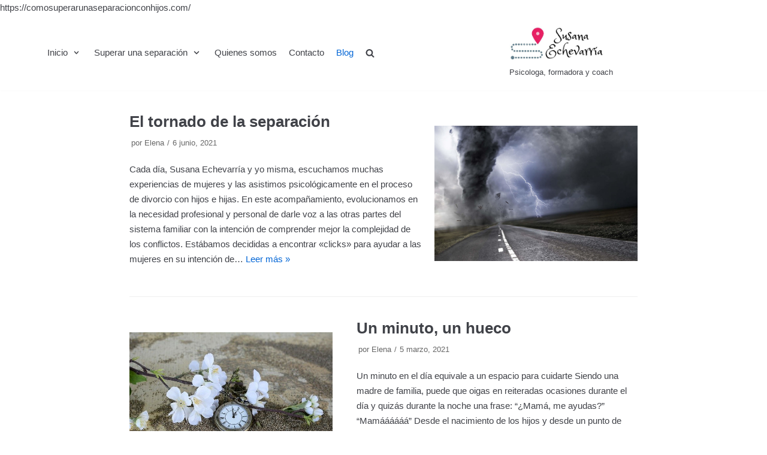

--- FILE ---
content_type: text/html; charset=UTF-8
request_url: https://comosuperarunaseparacionconhijos.com/blog/
body_size: 17114
content:
<!DOCTYPE html>
<html lang="es" xmlns:fb="https://www.facebook.com/2008/fbml" xmlns:addthis="https://www.addthis.com/help/api-spec" 
	prefix="og: https://ogp.me/ns#" >

<head>
	<meta charset="UTF-8">
	<meta name="viewport" content="width=device-width, initial-scale=1, minimum-scale=1">
	<link rel="profile" href="http://gmpg.org/xfn/11">
		<title>Blog | Superar una separación con hijos</title>

		<!-- All in One SEO 4.1.6.2 -->
		<meta name="robots" content="max-image-preview:large" />
		<link rel="canonical" href="https://comosuperarunaseparacionconhijos.com/blog/" />
		<link rel="next" href="https://comosuperarunaseparacionconhijos.com/blog/page/2/" />
		<meta property="og:locale" content="es_ES" />
		<meta property="og:site_name" content="Superar una separación con hijos | Psicologa, formadora y coach" />
		<meta property="og:type" content="article" />
		<meta property="og:title" content="Blog | Superar una separación con hijos" />
		<meta property="og:url" content="https://comosuperarunaseparacionconhijos.com/blog/" />
		<meta property="og:image" content="https://comosuperarunaseparacionconhijos.com/wp-content/uploads/2017/11/cropped-Logo-SusanaEchevarria-2.jpg" />
		<meta property="og:image:secure_url" content="https://comosuperarunaseparacionconhijos.com/wp-content/uploads/2017/11/cropped-Logo-SusanaEchevarria-2.jpg" />
		<meta property="article:published_time" content="2018-09-06T07:01:59+00:00" />
		<meta property="article:modified_time" content="2020-03-24T21:35:39+00:00" />
		<meta name="twitter:card" content="summary" />
		<meta name="twitter:title" content="Blog | Superar una separación con hijos" />
		<meta name="twitter:image" content="https://comosuperarunaseparacionconhijos.com/wp-content/uploads/2017/11/cropped-Logo-SusanaEchevarria-2.jpg" />
		<meta name="google" content="nositelinkssearchbox" />
		<script type="application/ld+json" class="aioseo-schema">
			{"@context":"https:\/\/schema.org","@graph":[{"@type":"WebSite","@id":"https:\/\/comosuperarunaseparacionconhijos.com\/#website","url":"https:\/\/comosuperarunaseparacionconhijos.com\/","name":"Superar una separaci\u00f3n con hijos","description":"Psicologa, formadora y coach","inLanguage":"es-ES","publisher":{"@id":"https:\/\/comosuperarunaseparacionconhijos.com\/#organization"}},{"@type":"Organization","@id":"https:\/\/comosuperarunaseparacionconhijos.com\/#organization","name":"Superar una separaci\u00f3n con hijos","url":"https:\/\/comosuperarunaseparacionconhijos.com\/","logo":{"@type":"ImageObject","@id":"https:\/\/comosuperarunaseparacionconhijos.com\/#organizationLogo","url":"https:\/\/comosuperarunaseparacionconhijos.com\/wp-content\/uploads\/2017\/11\/cropped-Logo-SusanaEchevarria-2.jpg","width":750,"height":286},"image":{"@id":"https:\/\/comosuperarunaseparacionconhijos.com\/#organizationLogo"}},{"@type":"BreadcrumbList","@id":"https:\/\/comosuperarunaseparacionconhijos.com\/blog\/#breadcrumblist","itemListElement":[{"@type":"ListItem","@id":"https:\/\/comosuperarunaseparacionconhijos.com\/#listItem","position":1,"item":{"@type":"WebPage","@id":"https:\/\/comosuperarunaseparacionconhijos.com\/","name":"Inicio","description":"Psicologa, formadora y coach","url":"https:\/\/comosuperarunaseparacionconhijos.com\/"},"nextItem":"https:\/\/comosuperarunaseparacionconhijos.com\/blog\/#listItem"},{"@type":"ListItem","@id":"https:\/\/comosuperarunaseparacionconhijos.com\/blog\/#listItem","position":2,"item":{"@type":"WebPage","@id":"https:\/\/comosuperarunaseparacionconhijos.com\/blog\/","name":"Blog","url":"https:\/\/comosuperarunaseparacionconhijos.com\/blog\/"},"previousItem":"https:\/\/comosuperarunaseparacionconhijos.com\/#listItem"}]},{"@type":"CollectionPage","@id":"https:\/\/comosuperarunaseparacionconhijos.com\/blog\/#collectionpage","url":"https:\/\/comosuperarunaseparacionconhijos.com\/blog\/","name":"Blog | Superar una separaci\u00f3n con hijos","inLanguage":"es-ES","isPartOf":{"@id":"https:\/\/comosuperarunaseparacionconhijos.com\/#website"},"breadcrumb":{"@id":"https:\/\/comosuperarunaseparacionconhijos.com\/blog\/#breadcrumblist"}}]}
		</script>
		<!-- All in One SEO -->

<script type='application/javascript'>console.log('PixelYourSite Free version 8.2.15');</script>
<link rel='dns-prefetch' href='//s7.addthis.com' />
<link rel='dns-prefetch' href='//s.w.org' />
<link rel="alternate" type="application/rss+xml" title="Superar una separación con hijos &raquo; Feed" href="https://comosuperarunaseparacionconhijos.com/feed/" />
<link rel="alternate" type="application/rss+xml" title="Superar una separación con hijos &raquo; Feed de los comentarios" href="https://comosuperarunaseparacionconhijos.com/comments/feed/" />
		<!-- This site uses the Google Analytics by ExactMetrics plugin v7.10.0 - Using Analytics tracking - https://www.exactmetrics.com/ -->
							<script
				src="//www.googletagmanager.com/gtag/js?id=UA-109666252-1"  data-cfasync="false" data-wpfc-render="false" type="text/javascript" async></script>
			<script data-cfasync="false" data-wpfc-render="false" type="text/javascript">
				var em_version = '7.10.0';
				var em_track_user = true;
				var em_no_track_reason = '';
				
								var disableStrs = [
															'ga-disable-UA-109666252-1',
									];

				/* Function to detect opted out users */
				function __gtagTrackerIsOptedOut() {
					for (var index = 0; index < disableStrs.length; index++) {
						if (document.cookie.indexOf(disableStrs[index] + '=true') > -1) {
							return true;
						}
					}

					return false;
				}

				/* Disable tracking if the opt-out cookie exists. */
				if (__gtagTrackerIsOptedOut()) {
					for (var index = 0; index < disableStrs.length; index++) {
						window[disableStrs[index]] = true;
					}
				}

				/* Opt-out function */
				function __gtagTrackerOptout() {
					for (var index = 0; index < disableStrs.length; index++) {
						document.cookie = disableStrs[index] + '=true; expires=Thu, 31 Dec 2099 23:59:59 UTC; path=/';
						window[disableStrs[index]] = true;
					}
				}

				if ('undefined' === typeof gaOptout) {
					function gaOptout() {
						__gtagTrackerOptout();
					}
				}
								window.dataLayer = window.dataLayer || [];

				window.ExactMetricsDualTracker = {
					helpers: {},
					trackers: {},
				};
				if (em_track_user) {
					function __gtagDataLayer() {
						dataLayer.push(arguments);
					}

					function __gtagTracker(type, name, parameters) {
						if (!parameters) {
							parameters = {};
						}

						if (parameters.send_to) {
							__gtagDataLayer.apply(null, arguments);
							return;
						}

						if (type === 'event') {
							
														parameters.send_to = exactmetrics_frontend.ua;
							__gtagDataLayer(type, name, parameters);
													} else {
							__gtagDataLayer.apply(null, arguments);
						}
					}

					__gtagTracker('js', new Date());
					__gtagTracker('set', {
						'developer_id.dNDMyYj': true,
											});
															__gtagTracker('config', 'UA-109666252-1', {"forceSSL":"true"} );
										window.gtag = __gtagTracker;										(function () {
						/* https://developers.google.com/analytics/devguides/collection/analyticsjs/ */
						/* ga and __gaTracker compatibility shim. */
						var noopfn = function () {
							return null;
						};
						var newtracker = function () {
							return new Tracker();
						};
						var Tracker = function () {
							return null;
						};
						var p = Tracker.prototype;
						p.get = noopfn;
						p.set = noopfn;
						p.send = function () {
							var args = Array.prototype.slice.call(arguments);
							args.unshift('send');
							__gaTracker.apply(null, args);
						};
						var __gaTracker = function () {
							var len = arguments.length;
							if (len === 0) {
								return;
							}
							var f = arguments[len - 1];
							if (typeof f !== 'object' || f === null || typeof f.hitCallback !== 'function') {
								if ('send' === arguments[0]) {
									var hitConverted, hitObject = false, action;
									if ('event' === arguments[1]) {
										if ('undefined' !== typeof arguments[3]) {
											hitObject = {
												'eventAction': arguments[3],
												'eventCategory': arguments[2],
												'eventLabel': arguments[4],
												'value': arguments[5] ? arguments[5] : 1,
											}
										}
									}
									if ('pageview' === arguments[1]) {
										if ('undefined' !== typeof arguments[2]) {
											hitObject = {
												'eventAction': 'page_view',
												'page_path': arguments[2],
											}
										}
									}
									if (typeof arguments[2] === 'object') {
										hitObject = arguments[2];
									}
									if (typeof arguments[5] === 'object') {
										Object.assign(hitObject, arguments[5]);
									}
									if ('undefined' !== typeof arguments[1].hitType) {
										hitObject = arguments[1];
										if ('pageview' === hitObject.hitType) {
											hitObject.eventAction = 'page_view';
										}
									}
									if (hitObject) {
										action = 'timing' === arguments[1].hitType ? 'timing_complete' : hitObject.eventAction;
										hitConverted = mapArgs(hitObject);
										__gtagTracker('event', action, hitConverted);
									}
								}
								return;
							}

							function mapArgs(args) {
								var arg, hit = {};
								var gaMap = {
									'eventCategory': 'event_category',
									'eventAction': 'event_action',
									'eventLabel': 'event_label',
									'eventValue': 'event_value',
									'nonInteraction': 'non_interaction',
									'timingCategory': 'event_category',
									'timingVar': 'name',
									'timingValue': 'value',
									'timingLabel': 'event_label',
									'page': 'page_path',
									'location': 'page_location',
									'title': 'page_title',
								};
								for (arg in args) {
																		if (!(!args.hasOwnProperty(arg) || !gaMap.hasOwnProperty(arg))) {
										hit[gaMap[arg]] = args[arg];
									} else {
										hit[arg] = args[arg];
									}
								}
								return hit;
							}

							try {
								f.hitCallback();
							} catch (ex) {
							}
						};
						__gaTracker.create = newtracker;
						__gaTracker.getByName = newtracker;
						__gaTracker.getAll = function () {
							return [];
						};
						__gaTracker.remove = noopfn;
						__gaTracker.loaded = true;
						window['__gaTracker'] = __gaTracker;
					})();
									} else {
										console.log("");
					(function () {
						function __gtagTracker() {
							return null;
						}

						window['__gtagTracker'] = __gtagTracker;
						window['gtag'] = __gtagTracker;
					})();
									}
			</script>
				<!-- / Google Analytics by ExactMetrics -->
				<script type="text/javascript">
			window._wpemojiSettings = {"baseUrl":"https:\/\/s.w.org\/images\/core\/emoji\/13.0.0\/72x72\/","ext":".png","svgUrl":"https:\/\/s.w.org\/images\/core\/emoji\/13.0.0\/svg\/","svgExt":".svg","source":{"concatemoji":"https:\/\/comosuperarunaseparacionconhijos.com\/wp-includes\/js\/wp-emoji-release.min.js?ver=5.5.17"}};
			!function(e,a,t){var n,r,o,i=a.createElement("canvas"),p=i.getContext&&i.getContext("2d");function s(e,t){var a=String.fromCharCode;p.clearRect(0,0,i.width,i.height),p.fillText(a.apply(this,e),0,0);e=i.toDataURL();return p.clearRect(0,0,i.width,i.height),p.fillText(a.apply(this,t),0,0),e===i.toDataURL()}function c(e){var t=a.createElement("script");t.src=e,t.defer=t.type="text/javascript",a.getElementsByTagName("head")[0].appendChild(t)}for(o=Array("flag","emoji"),t.supports={everything:!0,everythingExceptFlag:!0},r=0;r<o.length;r++)t.supports[o[r]]=function(e){if(!p||!p.fillText)return!1;switch(p.textBaseline="top",p.font="600 32px Arial",e){case"flag":return s([127987,65039,8205,9895,65039],[127987,65039,8203,9895,65039])?!1:!s([55356,56826,55356,56819],[55356,56826,8203,55356,56819])&&!s([55356,57332,56128,56423,56128,56418,56128,56421,56128,56430,56128,56423,56128,56447],[55356,57332,8203,56128,56423,8203,56128,56418,8203,56128,56421,8203,56128,56430,8203,56128,56423,8203,56128,56447]);case"emoji":return!s([55357,56424,8205,55356,57212],[55357,56424,8203,55356,57212])}return!1}(o[r]),t.supports.everything=t.supports.everything&&t.supports[o[r]],"flag"!==o[r]&&(t.supports.everythingExceptFlag=t.supports.everythingExceptFlag&&t.supports[o[r]]);t.supports.everythingExceptFlag=t.supports.everythingExceptFlag&&!t.supports.flag,t.DOMReady=!1,t.readyCallback=function(){t.DOMReady=!0},t.supports.everything||(n=function(){t.readyCallback()},a.addEventListener?(a.addEventListener("DOMContentLoaded",n,!1),e.addEventListener("load",n,!1)):(e.attachEvent("onload",n),a.attachEvent("onreadystatechange",function(){"complete"===a.readyState&&t.readyCallback()})),(n=t.source||{}).concatemoji?c(n.concatemoji):n.wpemoji&&n.twemoji&&(c(n.twemoji),c(n.wpemoji)))}(window,document,window._wpemojiSettings);
		</script>
		<style type="text/css">
img.wp-smiley,
img.emoji {
	display: inline !important;
	border: none !important;
	box-shadow: none !important;
	height: 1em !important;
	width: 1em !important;
	margin: 0 .07em !important;
	vertical-align: -0.1em !important;
	background: none !important;
	padding: 0 !important;
}
</style>
	<link rel='stylesheet' id='wp-block-library-css'  href='https://comosuperarunaseparacionconhijos.com/wp-includes/css/dist/block-library/style.min.css?ver=5.5.17' type='text/css' media='all' />
<link rel='stylesheet' id='neve-style-css'  href='https://comosuperarunaseparacionconhijos.com/wp-content/themes/neve/style.min.css?ver=2.7.3' type='text/css' media='all' />
<style id='neve-style-inline-css' type='text/css'>
.header-menu-sidebar-inner li.menu-item-nav-search { display: none; }
 .container{ max-width: 748px; } a{ color: #0366d6; } .nv-loader{ border-color: #0366d6; } a:hover, a:focus{ color: #005bf7; } .has-neve-link-hover-color-color{ color: #005bf7!important; } .has-neve-link-color-color{ color: #0366d6!important; } .has-neve-text-color-color{ color: #404248!important; } .has-neve-button-color-color{ color: #0366d6!important; } .has-neve-link-color-background-color{ background-color: #0366d6!important; } .has-neve-link-hover-color-background-color{ background-color: #005bf7!important; } .has-neve-button-color-background-color{ background-color: #0366d6!important; } .has-neve-text-color-background-color{ background-color: #404248!important; } .single-post-container .alignfull > [class*="__inner-container"], .single-post-container .alignwide > [class*="__inner-container"]{ max-width:718px } .button.button-primary, button, input[type=button], .btn, input[type="submit"], /* Buttons in navigation */ ul[id^="nv-primary-navigation"] li.button.button-primary > a, .menu li.button.button-primary > a, .wp-block-button.is-style-primary .wp-block-button__link{ background-color: #0366d6;color: #ffffff;border-radius:3px;border:none;border-width:1px 1px 1px 1px; } .button.button-primary:hover, .nv-tags-list a:hover, ul[id^="nv-primary-navigation"] li.button.button-primary > a:hover, .menu li.button.button-primary > a:hover, .wp-block-button.is-style-primary .wp-block-button__link:hover { background-color: #0366d6;color: #ffffff; } .button.button-secondary, #comments input[type="submit"], .cart-off-canvas .button.nv-close-cart-sidebar, .wp-block-button.is-style-secondary .wp-block-button__link{ color: #676767;border-radius:3px;border:1px solid;border-width:1px 1px 1px 1px; } .button.button-secondary:hover, #comments input[type="submit"]:hover, .cart-off-canvas .button.nv-close-cart-sidebar:hover, .wp-block-button.is-style-secondary .wp-block-button__link:hover{ color: #676767; } .nv-tags-list a:hover{ background-color: #0366d6; } .nv-tags-list a{ color: #0366d6;border-color: #0366d6; } body, .site-title{ font-size: 16px; } @media(min-width: 576px){ .container{ max-width: 992px; } .single-post-container .alignfull > [class*="__inner-container"], .single-post-container .alignwide > [class*="__inner-container"]{ max-width:962px } body, .site-title{ font-size: 16px; } }@media(min-width: 960px){ .container{ max-width: 1170px; } .neve-main > .archive-container .nv-index-posts.col{ max-width: 75%; } .neve-main > .archive-container .nv-sidebar-wrap{ max-width: 25%; } .neve-main > .single-post-container .nv-single-post-wrap.col{ max-width: 70%; } .single-post-container .alignfull > [class*="__inner-container"], .single-post-container .alignwide > [class*="__inner-container"]{ max-width:789px } .container-fluid.single-post-container .alignfull > [class*="__inner-container"], .container-fluid.single-post-container .alignwide > [class*="__inner-container"]{ max-width:calc(70% + 15px) } .neve-main > .single-post-container .nv-sidebar-wrap{ max-width: 30%; } body, .site-title{ font-size: 15px; } } .header-main-inner,.header-main-inner a:not(.button),.header-main-inner .navbar-toggle{ color: #404248; } .header-main-inner .nv-icon svg,.header-main-inner .nv-contact-list svg{ fill: #404248; } .header-main-inner .icon-bar{ background-color: #404248; } .hfg_header .header-main-inner .primary-menu-ul .sub-menu li,.hfg_header .header-main-inner .primary-menu-ul .sub-menu{ background-color: #ffffff;border-color: #ffffff; } .hfg_header .header-main-inner{ background-color: #ffffff; } .header-menu-sidebar .header-menu-sidebar-bg,.header-menu-sidebar .header-menu-sidebar-bg a:not(.button),.header-menu-sidebar .header-menu-sidebar-bg .navbar-toggle{ color: #404248; } .header-menu-sidebar .header-menu-sidebar-bg .nv-icon svg,.header-menu-sidebar .header-menu-sidebar-bg .nv-contact-list svg{ fill: #404248; } .header-menu-sidebar .header-menu-sidebar-bg .icon-bar{ background-color: #404248; } .hfg_header .header-menu-sidebar .header-menu-sidebar-bg .primary-menu-ul .sub-menu li,.hfg_header .header-menu-sidebar .header-menu-sidebar-bg .primary-menu-ul .sub-menu{ background-color: #ffffff;border-color: #ffffff; } .hfg_header .header-menu-sidebar .header-menu-sidebar-bg{ background-color: #ffffff; } .builder-item--logo .site-logo img{ max-width: 120px; } .builder-item--logo .site-logo{ padding:10px 0px 10px 0px; } .builder-item--logo{ margin:0px 0px 0px 0px; } .builder-item--nav-icon .navbar-toggle, .header-menu-sidebar .close-sidebar-panel .navbar-toggle{ border-radius:3px;border:1px solid;border-width:1px; } .builder-item--nav-icon .navbar-toggle{ padding:10px 15px 10px 15px; } .builder-item--nav-icon{ margin:0px 0px 0px 0px; } .builder-item--primary-menu .nav-menu-primary > .primary-menu-ul li:not(.woocommerce-mini-cart-item) > a{ color: #404248; } .builder-item--primary-menu .nav-menu-primary > .primary-menu-ul li > .amp-caret-wrap svg{ fill: #404248; } .builder-item--primary-menu .nav-menu-primary > .primary-menu-ul li:not(.woocommerce-mini-cart-item) > a:after{ background-color: #0366d6; } .builder-item--primary-menu .nav-menu-primary:not(.style-full-height) > .primary-menu-ul li:not(.woocommerce-mini-cart-item):hover > a{ color: #0366d6; } .builder-item--primary-menu .nav-menu-primary > .primary-menu-ul li:hover > .amp-caret-wrap svg{ fill: #0366d6; } .builder-item--primary-menu .nav-menu-primary > .primary-menu-ul li.current-menu-item > a,.builder-item--primary-menu .nav-menu-primary > .primary-menu-ul li.current_page_item > a{ color: #0366d6; } .builder-item--primary-menu .nav-menu-primary > .primary-menu-ul li.current-menu-item > .amp-caret-wrap svg{ fill: #0366d6; } .builder-item--primary-menu .primary-menu-ul > li > a{ height: 25px; } .builder-item--primary-menu li > a{ font-size: 1em; line-height: 1.6em; letter-spacing: 0px; font-weight: 500; text-transform: none; } .builder-item--primary-menu li > a svg{ width: 1em;height: 1em; } .builder-item--primary-menu{ padding:0px 0px 0px 0px;margin:0px 0px 0px 0px; } .footer-top-inner{ background-color: #24292e; } .footer-top-inner,.footer-top-inner a:not(.button),.footer-top-inner .navbar-toggle{ color: #ffffff; } .footer-top-inner .nv-icon svg,.footer-top-inner .nv-contact-list svg{ fill: #ffffff; } .footer-top-inner .icon-bar{ background-color: #ffffff; } .footer-top-inner .primary-menu-ul .sub-menu li,.footer-top-inner .primary-menu-ul .sub-menu{ background-color: #24292e;border-color: #24292e; } .builder-item--footer_copyright, .builder-item--footer_copyright *{ color: #08eef4; } .builder-item--footer_copyright{ font-size: 1em; line-height: 1.6em; letter-spacing: 0px; font-weight: 500; text-transform: none; padding:0px 0px 0px 0px;margin:0px 0px 0px 0px; } .builder-item--footer_copyright svg{ width: 1em;height: 1em; } @media(min-width: 576px){ .builder-item--logo .site-logo img{ max-width: 120px; } .builder-item--logo .site-logo{ padding:10px 0px 10px 0px; } .builder-item--logo{ margin:0px 0px 0px 0px; } .builder-item--nav-icon .navbar-toggle{ padding:10px 15px 10px 15px; } .builder-item--nav-icon{ margin:0px 0px 0px 0px; } .builder-item--primary-menu li > a{ font-size: 1em; line-height: 1.6em; letter-spacing: 0px; } .builder-item--primary-menu li > a svg{ width: 1em;height: 1em; } .builder-item--primary-menu{ padding:0px 0px 0px 0px;margin:0px 0px 0px 0px; } .builder-item--footer_copyright{ font-size: 1em; line-height: 1.6em; letter-spacing: 0px; padding:0px 0px 0px 0px;margin:0px 0px 0px 0px; } .builder-item--footer_copyright svg{ width: 1em;height: 1em; } }@media(min-width: 960px){ .header-main-inner{ height:126px; } .builder-item--logo .site-logo img{ max-width: 159px; } .builder-item--logo .site-logo{ padding:10em 0em 10em 0em; } .builder-item--logo{ margin:0px 0px 0px 0px; } .builder-item--nav-icon .navbar-toggle{ padding:10px 15px 10px 15px; } .builder-item--nav-icon{ margin:0px 0px 0px 0px; } .header--row .hfg-item-right .builder-item--primary-menu .primary-menu-ul > li:not(:first-of-type){ margin-left:20px; } .header--row .hfg-item-center .builder-item--primary-menu .primary-menu-ul > li:not(:last-of-type), .header--row .hfg-item-left .builder-item--primary-menu .primary-menu-ul > li:not(:last-of-type){ margin-right:20px; } .builder-item--primary-menu .style-full-height .primary-menu-ul > li:not(.menu-item-nav-search):not(.menu-item-nav-cart) > a:after{ left:-10px;right:-10px } .builder-item--primary-menu .style-full-height .primary-menu-ul:not(#nv-primary-navigation-sidebar) > li:not(.menu-item-nav-search):not(.menu-item-nav-cart):hover > a:after{ width: calc(100% + 20px)!important; } .builder-item--primary-menu li > a{ font-size: 1em; line-height: 1.6em; letter-spacing: 0px; } .builder-item--primary-menu li > a svg{ width: 1em;height: 1em; } .builder-item--primary-menu{ padding:0px 0px 0px 0px;margin:0px 0px 0px 0px; } .builder-item--footer_copyright{ font-size: 1em; line-height: 1.6em; letter-spacing: 0px; padding:0px 0px 0px 0px;margin:0px 0px 0px 0px; } .builder-item--footer_copyright svg{ width: 1em;height: 1em; } }
</style>
<link rel='stylesheet' id='addthis_all_pages-css'  href='https://comosuperarunaseparacionconhijos.com/wp-content/plugins/addthis/frontend/build/addthis_wordpress_public.min.css?ver=5.5.17' type='text/css' media='all' />
<script type='text/javascript' src='https://comosuperarunaseparacionconhijos.com/wp-content/plugins/google-analytics-dashboard-for-wp/assets/js/frontend-gtag.min.js?ver=7.10.0' id='exactmetrics-frontend-script-js'></script>
<script data-cfasync="false" data-wpfc-render="false" type="text/javascript" id='exactmetrics-frontend-script-js-extra'>/* <![CDATA[ */
var exactmetrics_frontend = {"js_events_tracking":"true","download_extensions":"zip,mp3,mpeg,pdf,docx,pptx,xlsx,rar","inbound_paths":"[{\"path\":\"\\\/go\\\/\",\"label\":\"affiliate\"},{\"path\":\"\\\/recommend\\\/\",\"label\":\"affiliate\"}]","home_url":"https:\/\/comosuperarunaseparacionconhijos.com","hash_tracking":"false","ua":"UA-109666252-1","v4_id":""};/* ]]> */
</script>
<script type='text/javascript' src='https://comosuperarunaseparacionconhijos.com/wp-includes/js/jquery/jquery.js?ver=1.12.4-wp' id='jquery-core-js'></script>
<script type='text/javascript' src='https://comosuperarunaseparacionconhijos.com/wp-content/plugins/pixelyoursite/dist/scripts/jquery.bind-first-0.2.3.min.js?ver=5.5.17' id='jquery-bind-first-js'></script>
<script type='text/javascript' src='https://comosuperarunaseparacionconhijos.com/wp-content/plugins/pixelyoursite/dist/scripts/js.cookie-2.1.3.min.js?ver=2.1.3' id='js-cookie-js'></script>
<script type='text/javascript' id='pys-js-extra'>
/* <![CDATA[ */
var pysOptions = {"staticEvents":{"facebook":{"init_event":[{"delay":0,"type":"static","name":"PageView","eventID":"d64f27c6-b2e8-4c02-9db8-33303525de2c","pixelIds":["964429187656926"],"params":{"post_category":"El buen divorcio, Madre, Separaci\u00f3n","page_title":"Superar una separaci\u00f3n con hijos","post_type":"page","plugin":"PixelYourSite","user_role":"guest","event_url":"comosuperarunaseparacionconhijos.com\/blog\/"},"e_id":"init_event","ids":[],"hasTimeWindow":false,"timeWindow":0,"woo_order":"","edd_order":""}]}},"dynamicEvents":{"signal_form":{"facebook":{"delay":0,"type":"dyn","name":"Signal","eventID":"4d6442ee-c269-4127-86b4-0c6dcea0de03","pixelIds":["964429187656926"],"params":{"event_action":"Form","page_title":"Superar una separaci\u00f3n con hijos","post_type":"page","plugin":"PixelYourSite","user_role":"guest","event_url":"comosuperarunaseparacionconhijos.com\/blog\/"},"e_id":"signal_form","ids":[],"hasTimeWindow":false,"timeWindow":0,"woo_order":"","edd_order":""},"ga":{"delay":0,"type":"dyn","name":"Signal","trackingIds":["G-7V8VMFRZ00"],"params":{"event_action":"Form","page_title":"Superar una separaci\u00f3n con hijos","post_type":"page","plugin":"PixelYourSite","user_role":"guest","event_url":"comosuperarunaseparacionconhijos.com\/blog\/"},"e_id":"signal_form","ids":[],"hasTimeWindow":false,"timeWindow":0,"pixelIds":[],"eventID":"","woo_order":"","edd_order":""}},"signal_download":{"facebook":{"delay":0,"type":"dyn","name":"Signal","extensions":["","doc","exe","js","pdf","ppt","tgz","zip","xls"],"eventID":"3c6b10d8-8b8d-4826-a44c-a221f4e7ed65","pixelIds":["964429187656926"],"params":{"event_action":"Download","page_title":"Superar una separaci\u00f3n con hijos","post_type":"page","plugin":"PixelYourSite","user_role":"guest","event_url":"comosuperarunaseparacionconhijos.com\/blog\/"},"e_id":"signal_download","ids":[],"hasTimeWindow":false,"timeWindow":0,"woo_order":"","edd_order":""},"ga":{"delay":0,"type":"dyn","name":"Signal","extensions":["","doc","exe","js","pdf","ppt","tgz","zip","xls"],"trackingIds":["G-7V8VMFRZ00"],"params":{"event_action":"Download","page_title":"Superar una separaci\u00f3n con hijos","post_type":"page","plugin":"PixelYourSite","user_role":"guest","event_url":"comosuperarunaseparacionconhijos.com\/blog\/"},"e_id":"signal_download","ids":[],"hasTimeWindow":false,"timeWindow":0,"pixelIds":[],"eventID":"","woo_order":"","edd_order":""}},"signal_comment":{"facebook":{"delay":0,"type":"dyn","name":"Signal","eventID":"256b2112-9f82-4f3a-8bd1-da43add08438","pixelIds":["964429187656926"],"params":{"event_action":"Comment","page_title":"Superar una separaci\u00f3n con hijos","post_type":"page","plugin":"PixelYourSite","user_role":"guest","event_url":"comosuperarunaseparacionconhijos.com\/blog\/"},"e_id":"signal_comment","ids":[],"hasTimeWindow":false,"timeWindow":0,"woo_order":"","edd_order":""},"ga":{"delay":0,"type":"dyn","name":"Signal","trackingIds":["G-7V8VMFRZ00"],"params":{"event_action":"Comment","page_title":"Superar una separaci\u00f3n con hijos","post_type":"page","plugin":"PixelYourSite","user_role":"guest","event_url":"comosuperarunaseparacionconhijos.com\/blog\/"},"e_id":"signal_comment","ids":[],"hasTimeWindow":false,"timeWindow":0,"pixelIds":[],"eventID":"","woo_order":"","edd_order":""}}},"triggerEvents":[],"triggerEventTypes":[],"facebook":{"pixelIds":["964429187656926"],"advancedMatching":[],"removeMetadata":false,"contentParams":{"post_type":"page","post_id":null,"content_name":"Superar una separaci\u00f3n con hijos"},"commentEventEnabled":true,"wooVariableAsSimple":false,"downloadEnabled":true,"formEventEnabled":true,"ajaxForServerEvent":true,"serverApiEnabled":true,"wooCRSendFromServer":false},"ga":{"trackingIds":["G-7V8VMFRZ00"],"enhanceLinkAttr":false,"anonimizeIP":false,"commentEventEnabled":true,"commentEventNonInteractive":false,"downloadEnabled":true,"downloadEventNonInteractive":false,"formEventEnabled":true,"crossDomainEnabled":false,"crossDomainAcceptIncoming":false,"crossDomainDomains":[],"isDebugEnabled":["index_0"],"disableAdvertisingFeatures":false,"disableAdvertisingPersonalization":false,"wooVariableAsSimple":false},"debug":"","siteUrl":"https:\/\/comosuperarunaseparacionconhijos.com","ajaxUrl":"https:\/\/comosuperarunaseparacionconhijos.com\/wp-admin\/admin-ajax.php","enable_remove_download_url_param":"1","gdpr":{"ajax_enabled":false,"all_disabled_by_api":false,"facebook_disabled_by_api":false,"analytics_disabled_by_api":false,"google_ads_disabled_by_api":false,"pinterest_disabled_by_api":false,"bing_disabled_by_api":false,"facebook_prior_consent_enabled":false,"analytics_prior_consent_enabled":true,"google_ads_prior_consent_enabled":null,"pinterest_prior_consent_enabled":true,"bing_prior_consent_enabled":true,"cookiebot_integration_enabled":false,"cookiebot_facebook_consent_category":"marketing","cookiebot_analytics_consent_category":"statistics","cookiebot_google_ads_consent_category":null,"cookiebot_pinterest_consent_category":"marketing","cookiebot_bing_consent_category":"marketing","consent_magic_integration_enabled":false,"real_cookie_banner_integration_enabled":false,"cookie_notice_integration_enabled":false,"cookie_law_info_integration_enabled":false},"edd":{"enabled":false},"woo":{"enabled":false}};
/* ]]> */
</script>
<script type='text/javascript' src='https://comosuperarunaseparacionconhijos.com/wp-content/plugins/pixelyoursite/dist/scripts/public.js?ver=8.2.15' id='pys-js'></script>
<link rel="https://api.w.org/" href="https://comosuperarunaseparacionconhijos.com/wp-json/" /><link rel="EditURI" type="application/rsd+xml" title="RSD" href="https://comosuperarunaseparacionconhijos.com/xmlrpc.php?rsd" />
<link rel="wlwmanifest" type="application/wlwmanifest+xml" href="https://comosuperarunaseparacionconhijos.com/wp-includes/wlwmanifest.xml" /> 
<meta name="generator" content="WordPress 5.5.17" />
<meta name = "facebook-domain-verify" content = "32kghcdd9unbqvl9j637kzp8yehnvy" />https://comosuperarunaseparacionconhijos.com/<meta name = "facebook-domain-verify" content = "32kghcdd9unbqvl9j637kzp8yehnvy" /><!-- Introduce aquí tus scripts --><style type="text/css">.recentcomments a{display:inline !important;padding:0 !important;margin:0 !important;}</style><link rel="icon" href="https://comosuperarunaseparacionconhijos.com/wp-content/uploads/2017/11/cropped-Logo-solo-imagen-32x32.jpg" sizes="32x32" />
<link rel="icon" href="https://comosuperarunaseparacionconhijos.com/wp-content/uploads/2017/11/cropped-Logo-solo-imagen-192x192.jpg" sizes="192x192" />
<link rel="apple-touch-icon" href="https://comosuperarunaseparacionconhijos.com/wp-content/uploads/2017/11/cropped-Logo-solo-imagen-180x180.jpg" />
<meta name="msapplication-TileImage" content="https://comosuperarunaseparacionconhijos.com/wp-content/uploads/2017/11/cropped-Logo-solo-imagen-270x270.jpg" />
		<!-- Facebook Pixel Code -->
		<script>
			var aepc_pixel = {"pixel_id":"1418523505155313","user":{},"enable_advanced_events":"yes","fire_delay":"0","can_use_sku":"yes"},
				aepc_pixel_args = [],
				aepc_extend_args = function( args ) {
					if ( typeof args === 'undefined' ) {
						args = {};
					}

					for(var key in aepc_pixel_args)
						args[key] = aepc_pixel_args[key];

					return args;
				};

			// Extend args
			if ( 'yes' === aepc_pixel.enable_advanced_events ) {
				aepc_pixel_args.userAgent = navigator.userAgent;
				aepc_pixel_args.language = navigator.language;

				if ( document.referrer.indexOf( document.domain ) < 0 ) {
					aepc_pixel_args.referrer = document.referrer;
				}
			}

						!function(f,b,e,v,n,t,s){if(f.fbq)return;n=f.fbq=function(){n.callMethod?
				n.callMethod.apply(n,arguments):n.queue.push(arguments)};if(!f._fbq)f._fbq=n;
				n.push=n;n.loaded=!0;n.version='2.0';n.agent='dvpixelcaffeinewordpress';n.queue=[];t=b.createElement(e);t.async=!0;
				t.src=v;s=b.getElementsByTagName(e)[0];s.parentNode.insertBefore(t,s)}(window,
				document,'script','https://connect.facebook.net/en_US/fbevents.js');
			
						fbq('init', aepc_pixel.pixel_id, aepc_pixel.user);

							setTimeout( function() {
				fbq('track', "PageView", aepc_pixel_args);
			}, aepc_pixel.fire_delay * 1000 );
					</script>
		<!-- End Facebook Pixel Code -->
				<style type="text/css" id="wp-custom-css">
			 /*Color de fondo del pie de página*/
.footer-top .light-mode {
    background: #000;
}

/*Color de la línea divisoria de la web y el pie de página*/
.footer-content-wrap {
    border-top: 1px solid #e98113;
}

/*Color del texto del pie de página*/
.footer--row-inner.light-mode {
    color: #ddd;
}


/*Color de los enlaces del pie de pagina*/
.light-mode a:not(.button) {
    color: #ff9900;
}

/*Separación entre los campos de ninjaforms*/
#ninja_forms_required_items, .nf-field-container {
    margin-bottom: 5px;
}

/*Alinear elementos del pie de página hacia arriba*/
.site-footer .builder-item {
    align-items: normal;
    display: flex;
}

/*Cambiar color de fondo de los formularios y el color del texto interior*/
input[type="text"], input[type="password"], input[type="email"], input[type="url"], input[type="date"], input[type="month"], input[type="time"], input[type="datetime"], input[type="datetime-local"], input[type="week"], input[type="number"], input[type="search"], input[type="tel"], input[type="color"], select, textarea {
    background-color: #ffa41d4d;
		color: white;
}

.nf-form-content .listselect-wrap .nf-field-element div, .nf-form-content input.ninja-forms-field, .nf-form-content select.ninja-forms-field:not([multiple]) {
    height: 35px;
}
		</style>
		</head>

<body  class="blog custom-background wp-custom-logo nv-sidebar-full-width nv-without-title menu_sidebar_slide_left elementor-default elementor-kit-4223" id="neve_body"  >
<div class="wrapper">
		<header class="header" role="banner">
		<a class="neve-skip-link show-on-focus" href="#content" tabindex="0">
			Saltar al contenido		</a>
		<div id="header-grid"  class="hfg_header site-header">
	
<nav class="header--row header-main hide-on-mobile hide-on-tablet layout-full-contained nv-navbar header--row"
	data-row-id="main" data-show-on="desktop">

	<div
		class="header--row-inner header-main-inner">
		<div class="container">
			<div
				class="row row--wrapper"
				data-section="hfg_header_layout_main" >
				<div class="builder-item hfg-item-first col-6 col-md-6 col-sm-6 hfg-item-right"><div class="item--inner builder-item--primary-menu has_menu"
		data-section="header_menu_primary"
		data-item-id="primary-menu">
	<div class="nv-nav-wrap">
	<div role="navigation" class="style-plain nav-menu-primary"
			aria-label="Menú principal">

		<ul id="nv-primary-navigation-main" class="primary-menu-ul"><li id="menu-item-4261" class="menu-item menu-item-type-custom menu-item-object-custom menu-item-home menu-item-has-children menu-item-4261"><a href="https://comosuperarunaseparacionconhijos.com"><span class="menu-item-title-wrap">Inicio</span><div class="caret-wrap 1" tabindex="0"><span class="caret"><svg xmlns="http://www.w3.org/2000/svg" viewBox="0 0 448 512"><path d="M207.029 381.476L12.686 187.132c-9.373-9.373-9.373-24.569 0-33.941l22.667-22.667c9.357-9.357 24.522-9.375 33.901-.04L224 284.505l154.745-154.021c9.379-9.335 24.544-9.317 33.901.04l22.667 22.667c9.373 9.373 9.373 24.569 0 33.941L240.971 381.476c-9.373 9.372-24.569 9.372-33.942 0z"/></svg></span></div></a>
<ul class="sub-menu">
	<li id="menu-item-4195" class="menu-item menu-item-type-custom menu-item-object-custom menu-item-home menu-item-4195"><a href="http://comosuperarunaseparacionconhijos.com/#about">Qué hacemos</a></li>
	<li id="menu-item-4196" class="menu-item menu-item-type-custom menu-item-object-custom menu-item-home menu-item-4196"><a href="http://comosuperarunaseparacionconhijos.com/#focus">Cómo te acompañamos</a></li>
	<li id="menu-item-4198" class="menu-item menu-item-type-custom menu-item-object-custom menu-item-home menu-item-4198"><a href="http://comosuperarunaseparacionconhijos.com/#team">Qué conseguirás</a></li>
	<li id="menu-item-4580" class="menu-item menu-item-type-custom menu-item-object-custom menu-item-home menu-item-4580"><a href="http://comosuperarunaseparacionconhijos.com/#more-features">Cómo lo hacemos</a></li>
	<li id="menu-item-4579" class="menu-item menu-item-type-custom menu-item-object-custom menu-item-home menu-item-4579"><a href="http://comosuperarunaseparacionconhijos.com/#why-us">Porqué nosotras</a></li>
	<li id="menu-item-4200" class="menu-item menu-item-type-custom menu-item-object-custom menu-item-home menu-item-4200"><a href="http://comosuperarunaseparacionconhijos.com/#testimonial">Testimonios</a></li>
</ul>
</li>
<li id="menu-item-4209" class="menu-item menu-item-type-custom menu-item-object-custom menu-item-home menu-item-has-children menu-item-4209"><a href="https://comosuperarunaseparacionconhijos.com/"><span class="menu-item-title-wrap">Superar una separación</span><div class="caret-wrap 8" tabindex="0"><span class="caret"><svg xmlns="http://www.w3.org/2000/svg" viewBox="0 0 448 512"><path d="M207.029 381.476L12.686 187.132c-9.373-9.373-9.373-24.569 0-33.941l22.667-22.667c9.357-9.357 24.522-9.375 33.901-.04L224 284.505l154.745-154.021c9.379-9.335 24.544-9.317 33.901.04l22.667 22.667c9.373 9.373 9.373 24.569 0 33.941L240.971 381.476c-9.373 9.372-24.569 9.372-33.942 0z"/></svg></span></div></a>
<ul class="sub-menu">
	<li id="menu-item-4582" class="menu-item menu-item-type-custom menu-item-object-custom menu-item-4582"><a href="https://comosuperarunaseparacionconhijos.com/programa-de-acompanamiento-para-superar-una-separacion/">Programa de acompañamiento</a></li>
	<li id="menu-item-9305" class="menu-item menu-item-type-post_type menu-item-object-page menu-item-9305"><a href="https://comosuperarunaseparacionconhijos.com/superar-una-separacion-madres-separaradas/coordinacion-de-parentalidad/">Coordinación de parentalidad</a></li>
</ul>
</li>
<li id="menu-item-4583" class="menu-item menu-item-type-custom menu-item-object-custom menu-item-4583"><a href="https://comosuperarunaseparacionconhijos.com/sobre-mi-susana-echevarria/">Quienes somos</a></li>
<li id="menu-item-4201" class="menu-item menu-item-type-custom menu-item-object-custom menu-item-home menu-item-4201"><a href="http://comosuperarunaseparacionconhijos.com/#contact">Contacto</a></li>
<li id="menu-item-4207" class="menu-item menu-item-type-post_type menu-item-object-page current-menu-item page_item page-item-26 current_page_item current_page_parent menu-item-4207"><a href="https://comosuperarunaseparacionconhijos.com/blog/" aria-current="page">Blog</a></li>
<li class="menu-item-nav-search minimal" id="nv-menu-item-search-1" tabindex="0" aria-label="search"><a href="#" class="nv-nav-search-icon" ><div class="nv-icon nv-search" >
				<svg width="15" height="15" viewBox="0 0 1792 1792" xmlns="http://www.w3.org/2000/svg"><path d="M1216 832q0-185-131.5-316.5t-316.5-131.5-316.5 131.5-131.5 316.5 131.5 316.5 316.5 131.5 316.5-131.5 131.5-316.5zm512 832q0 52-38 90t-90 38q-54 0-90-38l-343-342q-179 124-399 124-143 0-273.5-55.5t-225-150-150-225-55.5-273.5 55.5-273.5 150-225 225-150 273.5-55.5 273.5 55.5 225 150 150 225 55.5 273.5q0 220-124 399l343 343q37 37 37 90z"/></svg>
			</div></a><div class="nv-nav-search"><form role="search" method="get" class="search-form" action="https://comosuperarunaseparacionconhijos.com/">
				<label>
					<span class="screen-reader-text">Buscar:</span>
					<input type="search" class="search-field" placeholder="Buscar &hellip;" value="" name="s" />
				</label>
				<input type="submit" class="search-submit" value="Buscar" />
			<div class="nv-search-icon-wrap"><div class="nv-icon nv-search" >
				<svg width="15" height="15" viewBox="0 0 1792 1792" xmlns="http://www.w3.org/2000/svg"><path d="M1216 832q0-185-131.5-316.5t-316.5-131.5-316.5 131.5-131.5 316.5 131.5 316.5 316.5 131.5 316.5-131.5 131.5-316.5zm512 832q0 52-38 90t-90 38q-54 0-90-38l-343-342q-179 124-399 124-143 0-273.5-55.5t-225-150-150-225-55.5-273.5 55.5-273.5 150-225 225-150 273.5-55.5 273.5 55.5 225 150 150 225 55.5 273.5q0 220-124 399l343 343q37 37 37 90z"/></svg>
			</div></div></form></div></li></ul>	</div>
</div>

	</div>

</div><div class="builder-item hfg-item-last col-4 col-md-4 col-sm-4 hfg-item-left offset-2"><div class="item--inner builder-item--logo"
		data-section="title_tagline"
		data-item-id="logo">
	<div class="site-logo">
	<a class="brand" href="https://comosuperarunaseparacionconhijos.com/" title="Superar una separación con hijos"
			aria-label="Superar una separación con hijos"><div class="logo-on-top"><img src="https://comosuperarunaseparacionconhijos.com/wp-content/uploads/2017/11/cropped-Logo-SusanaEchevarria-2.jpg" alt=""><div class="nv-title-tagline-wrap"><small>Psicologa, formadora y coach</small></div></div></a></div>

	</div>

</div>							</div>
		</div>
	</div>
</nav>


<nav class="header--row header-main hide-on-desktop layout-full-contained nv-navbar header--row"
	data-row-id="main" data-show-on="mobile">

	<div
		class="header--row-inner header-main-inner">
		<div class="container">
			<div
				class="row row--wrapper"
				data-section="hfg_header_layout_main" >
				<div class="builder-item hfg-item-first col-8 col-md-8 col-sm-8 hfg-item-left"><div class="item--inner builder-item--logo"
		data-section="title_tagline"
		data-item-id="logo">
	<div class="site-logo">
	<a class="brand" href="https://comosuperarunaseparacionconhijos.com/" title="Superar una separación con hijos"
			aria-label="Superar una separación con hijos"><div class="logo-on-top"><img src="https://comosuperarunaseparacionconhijos.com/wp-content/uploads/2017/11/cropped-Logo-SusanaEchevarria-2.jpg" alt=""><div class="nv-title-tagline-wrap"><small>Psicologa, formadora y coach</small></div></div></a></div>

	</div>

</div><div class="builder-item hfg-item-last col-4 col-md-4 col-sm-4 hfg-item-right"><div class="item--inner builder-item--nav-icon"
		data-section="header_menu_icon"
		data-item-id="nav-icon">
	<div class="menu-mobile-toggle item-button navbar-toggle-wrapper">
	<button class="navbar-toggle"
					aria-label="
			Menú de navegación			">
				<div class="bars">
			<span class="icon-bar"></span>
			<span class="icon-bar"></span>
			<span class="icon-bar"></span>
		</div>
		<span class="screen-reader-text">Cambiar modo de navegación</span>
	</button>
</div> <!--.navbar-toggle-wrapper-->


	</div>

</div>							</div>
		</div>
	</div>
</nav>

<div id="header-menu-sidebar" class="header-menu-sidebar menu-sidebar-panel slide_left">
	<div id="header-menu-sidebar-bg" class="header-menu-sidebar-bg">
		<div class="close-sidebar-panel navbar-toggle-wrapper">
			<button class="navbar-toggle active" 					aria-label="
				Menú de navegación				">
				<div class="bars">
					<span class="icon-bar"></span>
					<span class="icon-bar"></span>
					<span class="icon-bar"></span>
				</div>
				<span class="screen-reader-text">
				Cambiar modo de navegación					</span>
			</button>
		</div>
		<div id="header-menu-sidebar-inner" class="header-menu-sidebar-inner">
			<div class="builder-item hfg-item-last hfg-item-first col-12 col-md-12 col-sm-12 hfg-item-right"><div class="item--inner builder-item--primary-menu has_menu"
		data-section="header_menu_primary"
		data-item-id="primary-menu">
	<div class="nv-nav-wrap">
	<div role="navigation" class="style-plain nav-menu-primary"
			aria-label="Menú principal">

		<ul id="nv-primary-navigation-sidebar" class="primary-menu-ul"><li class="menu-item menu-item-type-custom menu-item-object-custom menu-item-home menu-item-has-children menu-item-4261"><a href="https://comosuperarunaseparacionconhijos.com"><span class="menu-item-title-wrap">Inicio</span><div class="caret-wrap 1" tabindex="0"><span class="caret"><svg xmlns="http://www.w3.org/2000/svg" viewBox="0 0 448 512"><path d="M207.029 381.476L12.686 187.132c-9.373-9.373-9.373-24.569 0-33.941l22.667-22.667c9.357-9.357 24.522-9.375 33.901-.04L224 284.505l154.745-154.021c9.379-9.335 24.544-9.317 33.901.04l22.667 22.667c9.373 9.373 9.373 24.569 0 33.941L240.971 381.476c-9.373 9.372-24.569 9.372-33.942 0z"/></svg></span></div></a>
<ul class="sub-menu">
	<li class="menu-item menu-item-type-custom menu-item-object-custom menu-item-home menu-item-4195"><a href="http://comosuperarunaseparacionconhijos.com/#about">Qué hacemos</a></li>
	<li class="menu-item menu-item-type-custom menu-item-object-custom menu-item-home menu-item-4196"><a href="http://comosuperarunaseparacionconhijos.com/#focus">Cómo te acompañamos</a></li>
	<li class="menu-item menu-item-type-custom menu-item-object-custom menu-item-home menu-item-4198"><a href="http://comosuperarunaseparacionconhijos.com/#team">Qué conseguirás</a></li>
	<li class="menu-item menu-item-type-custom menu-item-object-custom menu-item-home menu-item-4580"><a href="http://comosuperarunaseparacionconhijos.com/#more-features">Cómo lo hacemos</a></li>
	<li class="menu-item menu-item-type-custom menu-item-object-custom menu-item-home menu-item-4579"><a href="http://comosuperarunaseparacionconhijos.com/#why-us">Porqué nosotras</a></li>
	<li class="menu-item menu-item-type-custom menu-item-object-custom menu-item-home menu-item-4200"><a href="http://comosuperarunaseparacionconhijos.com/#testimonial">Testimonios</a></li>
</ul>
</li>
<li class="menu-item menu-item-type-custom menu-item-object-custom menu-item-home menu-item-has-children menu-item-4209"><a href="https://comosuperarunaseparacionconhijos.com/"><span class="menu-item-title-wrap">Superar una separación</span><div class="caret-wrap 8" tabindex="0"><span class="caret"><svg xmlns="http://www.w3.org/2000/svg" viewBox="0 0 448 512"><path d="M207.029 381.476L12.686 187.132c-9.373-9.373-9.373-24.569 0-33.941l22.667-22.667c9.357-9.357 24.522-9.375 33.901-.04L224 284.505l154.745-154.021c9.379-9.335 24.544-9.317 33.901.04l22.667 22.667c9.373 9.373 9.373 24.569 0 33.941L240.971 381.476c-9.373 9.372-24.569 9.372-33.942 0z"/></svg></span></div></a>
<ul class="sub-menu">
	<li class="menu-item menu-item-type-custom menu-item-object-custom menu-item-4582"><a href="https://comosuperarunaseparacionconhijos.com/programa-de-acompanamiento-para-superar-una-separacion/">Programa de acompañamiento</a></li>
	<li class="menu-item menu-item-type-post_type menu-item-object-page menu-item-9305"><a href="https://comosuperarunaseparacionconhijos.com/superar-una-separacion-madres-separaradas/coordinacion-de-parentalidad/">Coordinación de parentalidad</a></li>
</ul>
</li>
<li class="menu-item menu-item-type-custom menu-item-object-custom menu-item-4583"><a href="https://comosuperarunaseparacionconhijos.com/sobre-mi-susana-echevarria/">Quienes somos</a></li>
<li class="menu-item menu-item-type-custom menu-item-object-custom menu-item-home menu-item-4201"><a href="http://comosuperarunaseparacionconhijos.com/#contact">Contacto</a></li>
<li class="menu-item menu-item-type-post_type menu-item-object-page current-menu-item page_item page-item-26 current_page_item current_page_parent menu-item-4207"><a href="https://comosuperarunaseparacionconhijos.com/blog/" aria-current="page">Blog</a></li>
<li class="menu-item-nav-search minimal" id="nv-menu-item-search-2" tabindex="0" aria-label="search"><a href="#" class="nv-nav-search-icon" ><div class="nv-icon nv-search" >
				<svg width="15" height="15" viewBox="0 0 1792 1792" xmlns="http://www.w3.org/2000/svg"><path d="M1216 832q0-185-131.5-316.5t-316.5-131.5-316.5 131.5-131.5 316.5 131.5 316.5 316.5 131.5 316.5-131.5 131.5-316.5zm512 832q0 52-38 90t-90 38q-54 0-90-38l-343-342q-179 124-399 124-143 0-273.5-55.5t-225-150-150-225-55.5-273.5 55.5-273.5 150-225 225-150 273.5-55.5 273.5 55.5 225 150 150 225 55.5 273.5q0 220-124 399l343 343q37 37 37 90z"/></svg>
			</div></a><div class="nv-nav-search"><form role="search" method="get" class="search-form" action="https://comosuperarunaseparacionconhijos.com/">
				<label>
					<span class="screen-reader-text">Buscar:</span>
					<input type="search" class="search-field" placeholder="Buscar &hellip;" value="" name="s" />
				</label>
				<input type="submit" class="search-submit" value="Buscar" />
			<div class="nv-search-icon-wrap"><div class="nv-icon nv-search" >
				<svg width="15" height="15" viewBox="0 0 1792 1792" xmlns="http://www.w3.org/2000/svg"><path d="M1216 832q0-185-131.5-316.5t-316.5-131.5-316.5 131.5-131.5 316.5 131.5 316.5 316.5 131.5 316.5-131.5 131.5-316.5zm512 832q0 52-38 90t-90 38q-54 0-90-38l-343-342q-179 124-399 124-143 0-273.5-55.5t-225-150-150-225-55.5-273.5 55.5-273.5 150-225 225-150 273.5-55.5 273.5 55.5 225 150 150 225 55.5 273.5q0 220-124 399l343 343q37 37 37 90z"/></svg>
			</div></div></form></div></li></ul>	</div>
</div>

	</div>

</div>		</div>
	</div>
</div>
<div class="header-menu-sidebar-overlay"></div>

</div>
	</header>
		
	<main id="content" class="neve-main" role="main">

	<div class="container archive-container">
		<div class="row">
						<div class="nv-index-posts blog col">
				<div class="posts-wrapper row"><article id="post-9407" class="post-9407 post type-post status-publish format-standard has-post-thumbnail hentry category-el-buen-divorcio category-madre category-separacion col-12 layout-alternative nv-non-grid-article">
	<div class="article-content-col">
		<div class="content">
			<div class="nv-post-thumbnail-wrap"><a href="https://comosuperarunaseparacionconhijos.com/coordinacion-de-parentalidad/" rel="bookmark" title="El tornado de la separación"><img width="930" height="620" src="https://comosuperarunaseparacionconhijos.com/wp-content/uploads/2021/06/tornado_elsiglodetorreon.com_.mx_-930x620.jpeg" class="attachment-neve-blog size-neve-blog wp-post-image" alt="" loading="lazy" /></a></div><div class="non-grid-content alternative-layout-content"><h2 class="blog-entry-title entry-title"><a href="https://comosuperarunaseparacionconhijos.com/coordinacion-de-parentalidad/" rel="bookmark">El tornado de la separación</a></h2><ul class="nv-meta-list"><li class="meta author vcard"><span class="author-name fn">por <a href="https://comosuperarunaseparacionconhijos.com/author/elena/" title="Entradas de Elena" rel="author">Elena</a></span></li><li class="meta date posted-on"><time class="entry-date published" datetime="2021-06-06T10:36:54+00:00" content="2021-06-06">6 junio, 2021</time><time class="updated" datetime="2021-06-06T11:45:37+00:00">6 junio, 2021</time></li></ul><div class="excerpt-wrap entry-summary"><div class="at-above-post-homepage addthis_tool" data-url="https://comosuperarunaseparacionconhijos.com/coordinacion-de-parentalidad/"></div>
<p>Cada día, Susana Echevarría y yo misma, escuchamos muchas experiencias de mujeres y las asistimos psicológicamente en el proceso de divorcio con hijos e hijas. En este acompañamiento, evolucionamos en la necesidad profesional y personal de darle voz a las otras partes del sistema familiar con la intención de comprender mejor la complejidad de los conflictos. Estábamos decididas a encontrar «clicks» para ayudar a las mujeres en su intención de&hellip;&nbsp;<a href="https://comosuperarunaseparacionconhijos.com/coordinacion-de-parentalidad/" class="" rel="bookmark">Leer más &raquo;<span class="screen-reader-text">El tornado de la separación</span></a><!-- AddThis Advanced Settings above via filter on get_the_excerpt --><!-- AddThis Advanced Settings below via filter on get_the_excerpt --><!-- AddThis Advanced Settings generic via filter on get_the_excerpt --><!-- AddThis Share Buttons above via filter on get_the_excerpt --><!-- AddThis Share Buttons below via filter on get_the_excerpt --></p>
<div class="at-below-post-homepage addthis_tool" data-url="https://comosuperarunaseparacionconhijos.com/coordinacion-de-parentalidad/"></div>
<p><!-- AddThis Share Buttons generic via filter on get_the_excerpt --></p>
</div></div>		</div>
	</div>
</article>
<article id="post-8869" class="post-8869 post type-post status-publish format-standard has-post-thumbnail hentry category-hijos category-madre category-mujer col-12 layout-alternative nv-non-grid-article">
	<div class="article-content-col">
		<div class="content">
			<div class="nv-post-thumbnail-wrap"><a href="https://comosuperarunaseparacionconhijos.com/un-minuto-un-hueco/" rel="bookmark" title="Un minuto, un hueco"><img width="640" height="426" src="https://comosuperarunaseparacionconhijos.com/wp-content/uploads/2021/03/pocket-watch-1637392_640.jpg" class="attachment-neve-blog size-neve-blog wp-post-image" alt="" loading="lazy" srcset="https://comosuperarunaseparacionconhijos.com/wp-content/uploads/2021/03/pocket-watch-1637392_640.jpg 640w, https://comosuperarunaseparacionconhijos.com/wp-content/uploads/2021/03/pocket-watch-1637392_640-300x200.jpg 300w" sizes="(max-width: 640px) 100vw, 640px" /></a></div><div class="non-grid-content alternative-layout-content"><h2 class="blog-entry-title entry-title"><a href="https://comosuperarunaseparacionconhijos.com/un-minuto-un-hueco/" rel="bookmark">Un minuto, un hueco</a></h2><ul class="nv-meta-list"><li class="meta author vcard"><span class="author-name fn">por <a href="https://comosuperarunaseparacionconhijos.com/author/elena/" title="Entradas de Elena" rel="author">Elena</a></span></li><li class="meta date posted-on"><time class="entry-date published" datetime="2021-03-05T11:09:22+00:00" content="2021-03-05">5 marzo, 2021</time><time class="updated" datetime="2021-03-05T12:40:16+00:00">5 marzo, 2021</time></li></ul><div class="excerpt-wrap entry-summary"><div class="at-above-post-homepage addthis_tool" data-url="https://comosuperarunaseparacionconhijos.com/un-minuto-un-hueco/"></div>
<p>Un minuto en el día equivale a un espacio para cuidarte Siendo una madre de familia, puede que oigas en reiteradas ocasiones durante el día y quizás durante la noche una frase: “¿Mamá, me ayudas?” “Mamáááááá” Desde el nacimiento de los hijos y desde un punto de vista biológico, nuestra condición humana está preparada para afrontar y asegurar la supervivencia de nuestra prole. Es por ello que nuestro organismo se&hellip;&nbsp;<a href="https://comosuperarunaseparacionconhijos.com/un-minuto-un-hueco/" class="" rel="bookmark">Leer más &raquo;<span class="screen-reader-text">Un minuto, un hueco</span></a><!-- AddThis Advanced Settings above via filter on get_the_excerpt --><!-- AddThis Advanced Settings below via filter on get_the_excerpt --><!-- AddThis Advanced Settings generic via filter on get_the_excerpt --><!-- AddThis Share Buttons above via filter on get_the_excerpt --><!-- AddThis Share Buttons below via filter on get_the_excerpt --></p>
<div class="at-below-post-homepage addthis_tool" data-url="https://comosuperarunaseparacionconhijos.com/un-minuto-un-hueco/"></div>
<p><!-- AddThis Share Buttons generic via filter on get_the_excerpt --></p>
</div></div>		</div>
	</div>
</article>
<article id="post-8799" class="post-8799 post type-post status-publish format-standard has-post-thumbnail hentry category-el-buen-divorcio category-hijos category-separacion col-12 layout-alternative nv-non-grid-article">
	<div class="article-content-col">
		<div class="content">
			<div class="nv-post-thumbnail-wrap"><a href="https://comosuperarunaseparacionconhijos.com/es-la-madre-de-mis-hijos/" rel="bookmark" title="Es la madre de mis hijos"><img width="509" height="340" src="https://comosuperarunaseparacionconhijos.com/wp-content/uploads/2021/02/newborn-baby-1245793__340.jpg" class="attachment-neve-blog size-neve-blog wp-post-image" alt="" loading="lazy" srcset="https://comosuperarunaseparacionconhijos.com/wp-content/uploads/2021/02/newborn-baby-1245793__340.jpg 509w, https://comosuperarunaseparacionconhijos.com/wp-content/uploads/2021/02/newborn-baby-1245793__340-300x200.jpg 300w" sizes="(max-width: 509px) 100vw, 509px" /></a></div><div class="non-grid-content alternative-layout-content"><h2 class="blog-entry-title entry-title"><a href="https://comosuperarunaseparacionconhijos.com/es-la-madre-de-mis-hijos/" rel="bookmark">Es la madre de mis hijos</a></h2><ul class="nv-meta-list"><li class="meta author vcard"><span class="author-name fn">por <a href="https://comosuperarunaseparacionconhijos.com/author/susana/" title="Entradas de susana" rel="author">susana</a></span></li><li class="meta date posted-on"><time class="entry-date published" datetime="2021-02-26T11:56:05+00:00" content="2021-02-26">26 febrero, 2021</time><time class="updated" datetime="2021-02-26T12:24:21+00:00">26 febrero, 2021</time></li></ul><div class="excerpt-wrap entry-summary"><div class="at-above-post-homepage addthis_tool" data-url="https://comosuperarunaseparacionconhijos.com/es-la-madre-de-mis-hijos/"></div>
<p>Dejar el ego personal para beneficiar a los hijos En alguna ocasión he escuchado decir aquello de “no voy a decir nada, es el/la padre/madre de mis hijos”, seguido de un comentario poco afortunado como “¿vas a dejar que el/ella decida tu vida?”, o “¡eres un/a flojo/a!”. Cuando una pareja se separa y tienen hijos, la familia continua,&nbsp; a pesar del rencor, la rabia, el odio, e incluso los malos&hellip;&nbsp;<a href="https://comosuperarunaseparacionconhijos.com/es-la-madre-de-mis-hijos/" class="" rel="bookmark">Leer más &raquo;<span class="screen-reader-text">Es la madre de mis hijos</span></a><!-- AddThis Advanced Settings above via filter on get_the_excerpt --><!-- AddThis Advanced Settings below via filter on get_the_excerpt --><!-- AddThis Advanced Settings generic via filter on get_the_excerpt --><!-- AddThis Share Buttons above via filter on get_the_excerpt --><!-- AddThis Share Buttons below via filter on get_the_excerpt --></p>
<div class="at-below-post-homepage addthis_tool" data-url="https://comosuperarunaseparacionconhijos.com/es-la-madre-de-mis-hijos/"></div>
<p><!-- AddThis Share Buttons generic via filter on get_the_excerpt --></p>
</div></div>		</div>
	</div>
</article>
<article id="post-8782" class="post-8782 post type-post status-publish format-standard has-post-thumbnail hentry category-psicologia category-separacion tag-emociones tag-psicologia tag-separados-con-hijos col-12 layout-alternative nv-non-grid-article">
	<div class="article-content-col">
		<div class="content">
			<div class="nv-post-thumbnail-wrap"><a href="https://comosuperarunaseparacionconhijos.com/te-has-divorciado-de-tus-hijos/" rel="bookmark" title="¿Te has divorciado de tus hijos?"><img width="930" height="620" src="https://comosuperarunaseparacionconhijos.com/wp-content/uploads/2021/02/nino-con-maleta-930x620.jpg" class="attachment-neve-blog size-neve-blog wp-post-image" alt="" loading="lazy" srcset="https://comosuperarunaseparacionconhijos.com/wp-content/uploads/2021/02/nino-con-maleta-930x620.jpg 930w, https://comosuperarunaseparacionconhijos.com/wp-content/uploads/2021/02/nino-con-maleta-300x200.jpg 300w, https://comosuperarunaseparacionconhijos.com/wp-content/uploads/2021/02/nino-con-maleta-1024x683.jpg 1024w, https://comosuperarunaseparacionconhijos.com/wp-content/uploads/2021/02/nino-con-maleta-768x512.jpg 768w, https://comosuperarunaseparacionconhijos.com/wp-content/uploads/2021/02/nino-con-maleta-1536x1024.jpg 1536w, https://comosuperarunaseparacionconhijos.com/wp-content/uploads/2021/02/nino-con-maleta.jpg 1920w" sizes="(max-width: 930px) 100vw, 930px" /></a></div><div class="non-grid-content alternative-layout-content"><h2 class="blog-entry-title entry-title"><a href="https://comosuperarunaseparacionconhijos.com/te-has-divorciado-de-tus-hijos/" rel="bookmark">¿Te has divorciado de tus hijos?</a></h2><ul class="nv-meta-list"><li class="meta author vcard"><span class="author-name fn">por <a href="https://comosuperarunaseparacionconhijos.com/author/susana/" title="Entradas de susana" rel="author">susana</a></span></li><li class="meta date posted-on"><time class="entry-date published" datetime="2021-02-19T16:12:37+00:00" content="2021-02-19">19 febrero, 2021</time><time class="updated" datetime="2021-02-19T16:23:46+00:00">19 febrero, 2021</time></li></ul><div class="excerpt-wrap entry-summary"><div class="at-above-post-homepage addthis_tool" data-url="https://comosuperarunaseparacionconhijos.com/te-has-divorciado-de-tus-hijos/"></div>
<p>Cómo evitar hacer sentir culpables a nuestros hijos En un proceso de divorcio las emociones te colapsan, si hay un nivel de conflicto elevado se convierte en una guerra dónde los hijos quedan atrapados en el fuego cruzado. Nosotros mismos, muchas veces sin querer los hacemos partícipes de la guerra. &nbsp;¿Qué pasaría si saliéramos de nuestro mundo de guerra de la separación o divorcio y escucháramos lo que a nuestros&hellip;&nbsp;<a href="https://comosuperarunaseparacionconhijos.com/te-has-divorciado-de-tus-hijos/" class="" rel="bookmark">Leer más &raquo;<span class="screen-reader-text">¿Te has divorciado de tus hijos?</span></a><!-- AddThis Advanced Settings above via filter on get_the_excerpt --><!-- AddThis Advanced Settings below via filter on get_the_excerpt --><!-- AddThis Advanced Settings generic via filter on get_the_excerpt --><!-- AddThis Share Buttons above via filter on get_the_excerpt --><!-- AddThis Share Buttons below via filter on get_the_excerpt --></p>
<div class="at-below-post-homepage addthis_tool" data-url="https://comosuperarunaseparacionconhijos.com/te-has-divorciado-de-tus-hijos/"></div>
<p><!-- AddThis Share Buttons generic via filter on get_the_excerpt --></p>
</div></div>		</div>
	</div>
</article>
<article id="post-8769" class="post-8769 post type-post status-publish format-standard has-post-thumbnail hentry category-separacion col-12 layout-alternative nv-non-grid-article">
	<div class="article-content-col">
		<div class="content">
			<div class="nv-post-thumbnail-wrap"><a href="https://comosuperarunaseparacionconhijos.com/la-separacion-no-tiene-que-ser-una-guerra/" rel="bookmark" title="La separación no tiene que ser una guerra"><img width="930" height="620" src="https://comosuperarunaseparacionconhijos.com/wp-content/uploads/2021/02/chico-en-guerra-930x620.jpg" class="attachment-neve-blog size-neve-blog wp-post-image" alt="" loading="lazy" /></a></div><div class="non-grid-content alternative-layout-content"><h2 class="blog-entry-title entry-title"><a href="https://comosuperarunaseparacionconhijos.com/la-separacion-no-tiene-que-ser-una-guerra/" rel="bookmark">La separación no tiene que ser una guerra</a></h2><ul class="nv-meta-list"><li class="meta author vcard"><span class="author-name fn">por <a href="https://comosuperarunaseparacionconhijos.com/author/susana/" title="Entradas de susana" rel="author">susana</a></span></li><li class="meta date posted-on"><time class="entry-date published" datetime="2021-02-19T12:34:48+00:00" content="2021-02-19">19 febrero, 2021</time><time class="updated" datetime="2021-02-19T15:50:12+00:00">19 febrero, 2021</time></li><li class="meta comments"><a href="https://comosuperarunaseparacionconhijos.com/la-separacion-no-tiene-que-ser-una-guerra/#comments">1 comentario</a></li></ul><div class="excerpt-wrap entry-summary"><div class="at-above-post-homepage addthis_tool" data-url="https://comosuperarunaseparacionconhijos.com/la-separacion-no-tiene-que-ser-una-guerra/"></div>
<p>Luchamos por nuestros hijos metiéndolos en la guerra ¿Es posible plantearse que el divorcio no debería tener el objetivo de destruir al otro, si no de rehacer mi vida protegiendo a mis hijos? ¿Es posible mantener cordialidad mínima necesaria al principio de forma que con los años agradezca poder coincidir en la boda de nuestros hijos sin amargarles el día? La lucha siempre es por el dinero. Pero lo disfrazamos&hellip;&nbsp;<a href="https://comosuperarunaseparacionconhijos.com/la-separacion-no-tiene-que-ser-una-guerra/" class="" rel="bookmark">Leer más &raquo;<span class="screen-reader-text">La separación no tiene que ser una guerra</span></a><!-- AddThis Advanced Settings above via filter on get_the_excerpt --><!-- AddThis Advanced Settings below via filter on get_the_excerpt --><!-- AddThis Advanced Settings generic via filter on get_the_excerpt --><!-- AddThis Share Buttons above via filter on get_the_excerpt --><!-- AddThis Share Buttons below via filter on get_the_excerpt --></p>
<div class="at-below-post-homepage addthis_tool" data-url="https://comosuperarunaseparacionconhijos.com/la-separacion-no-tiene-que-ser-una-guerra/"></div>
<p><!-- AddThis Share Buttons generic via filter on get_the_excerpt --></p>
</div></div>		</div>
	</div>
</article>
<article id="post-8736" class="post-8736 post type-post status-publish format-standard has-post-thumbnail hentry category-psicologia tag-conflictos tag-emociones tag-psicologia tag-relaciones col-12 layout-alternative nv-non-grid-article">
	<div class="article-content-col">
		<div class="content">
			<div class="nv-post-thumbnail-wrap"><a href="https://comosuperarunaseparacionconhijos.com/el-triangulo-dramatico-de-karpman/" rel="bookmark" title="El triángulo dramático de Karpman"><img width="930" height="620" src="https://comosuperarunaseparacionconhijos.com/wp-content/uploads/2021/02/triangulo_Imagen-de-BRRT-en-Pixabay-930x620.jpg" class="attachment-neve-blog size-neve-blog wp-post-image" alt="" loading="lazy" srcset="https://comosuperarunaseparacionconhijos.com/wp-content/uploads/2021/02/triangulo_Imagen-de-BRRT-en-Pixabay-930x620.jpg 930w, https://comosuperarunaseparacionconhijos.com/wp-content/uploads/2021/02/triangulo_Imagen-de-BRRT-en-Pixabay-300x199.jpg 300w" sizes="(max-width: 930px) 100vw, 930px" /></a></div><div class="non-grid-content alternative-layout-content"><h2 class="blog-entry-title entry-title"><a href="https://comosuperarunaseparacionconhijos.com/el-triangulo-dramatico-de-karpman/" rel="bookmark">El triángulo dramático de Karpman</a></h2><ul class="nv-meta-list"><li class="meta author vcard"><span class="author-name fn">por <a href="https://comosuperarunaseparacionconhijos.com/author/elena/" title="Entradas de Elena" rel="author">Elena</a></span></li><li class="meta date posted-on"><time class="entry-date published" datetime="2021-02-15T19:31:15+00:00" content="2021-02-15">15 febrero, 2021</time><time class="updated" datetime="2021-02-15T20:04:32+00:00">15 febrero, 2021</time></li></ul><div class="excerpt-wrap entry-summary"><div class="at-above-post-homepage addthis_tool" data-url="https://comosuperarunaseparacionconhijos.com/el-triangulo-dramatico-de-karpman/"></div>
<p>Hay momentos en el devenir de la vida, que nos sentimos incómodas e insatisfechas viendo cómo evolucionan y se tejen nuestras relaciones. Nos quejamos, estamos extenuadas, renegamos de todo y no sabemos cómo salir de ahí por que nos aplasta el día a día. Sucesivamente entras y sales de situaciones en las que lidias con enfados, tensiones, disgustos…en fin, tiras y aflojas. ¡Estás muy cansada! Y esto es porque vives&hellip;&nbsp;<a href="https://comosuperarunaseparacionconhijos.com/el-triangulo-dramatico-de-karpman/" class="" rel="bookmark">Leer más &raquo;<span class="screen-reader-text">El triángulo dramático de Karpman</span></a><!-- AddThis Advanced Settings above via filter on get_the_excerpt --><!-- AddThis Advanced Settings below via filter on get_the_excerpt --><!-- AddThis Advanced Settings generic via filter on get_the_excerpt --><!-- AddThis Share Buttons above via filter on get_the_excerpt --><!-- AddThis Share Buttons below via filter on get_the_excerpt --></p>
<div class="at-below-post-homepage addthis_tool" data-url="https://comosuperarunaseparacionconhijos.com/el-triangulo-dramatico-de-karpman/"></div>
<p><!-- AddThis Share Buttons generic via filter on get_the_excerpt --></p>
</div></div>		</div>
	</div>
</article>
<article id="post-8718" class="post-8718 post type-post status-publish format-standard has-post-thumbnail hentry category-bienestar category-psicologia category-separacion tag-emociones tag-psicologia tag-separados-con-hijos col-12 layout-alternative nv-non-grid-article">
	<div class="article-content-col">
		<div class="content">
			<div class="nv-post-thumbnail-wrap"><a href="https://comosuperarunaseparacionconhijos.com/tira-del-hilo-dramatico/" rel="bookmark" title="¡Tira del hilo dramático!"><img width="640" height="426" src="https://comosuperarunaseparacionconhijos.com/wp-content/uploads/2021/02/hilo-y-tijeras_Imagen-de-suju-en-Pixabay.jpg" class="attachment-neve-blog size-neve-blog wp-post-image" alt="" loading="lazy" srcset="https://comosuperarunaseparacionconhijos.com/wp-content/uploads/2021/02/hilo-y-tijeras_Imagen-de-suju-en-Pixabay.jpg 640w, https://comosuperarunaseparacionconhijos.com/wp-content/uploads/2021/02/hilo-y-tijeras_Imagen-de-suju-en-Pixabay-300x200.jpg 300w" sizes="(max-width: 640px) 100vw, 640px" /></a></div><div class="non-grid-content alternative-layout-content"><h2 class="blog-entry-title entry-title"><a href="https://comosuperarunaseparacionconhijos.com/tira-del-hilo-dramatico/" rel="bookmark">¡Tira del hilo dramático!</a></h2><ul class="nv-meta-list"><li class="meta author vcard"><span class="author-name fn">por <a href="https://comosuperarunaseparacionconhijos.com/author/elena/" title="Entradas de Elena" rel="author">Elena</a></span></li><li class="meta date posted-on"><time class="entry-date published" datetime="2021-02-15T18:15:35+00:00" content="2021-02-15">15 febrero, 2021</time><time class="updated" datetime="2021-02-15T20:05:54+00:00">15 febrero, 2021</time></li></ul><div class="excerpt-wrap entry-summary"><div class="at-above-post-homepage addthis_tool" data-url="https://comosuperarunaseparacionconhijos.com/tira-del-hilo-dramatico/"></div>
<p>¿Te has sorprendido a ti misma pensando en separarte de tu pareja? ¿Se te ha pasado por la cabeza, pero ves muchos obstáculos en ello sobre todo por el hecho de tener hijos en común? ¿Sientes que quieres tirar la toalla porque el corazón te dice algo diferente a la razón? Si pones el foco en tus sensaciones, quizás puedas encontrar un fino hilo de donde empezar a tirar para&hellip;&nbsp;<a href="https://comosuperarunaseparacionconhijos.com/tira-del-hilo-dramatico/" class="" rel="bookmark">Leer más &raquo;<span class="screen-reader-text">¡Tira del hilo dramático!</span></a><!-- AddThis Advanced Settings above via filter on get_the_excerpt --><!-- AddThis Advanced Settings below via filter on get_the_excerpt --><!-- AddThis Advanced Settings generic via filter on get_the_excerpt --><!-- AddThis Share Buttons above via filter on get_the_excerpt --><!-- AddThis Share Buttons below via filter on get_the_excerpt --></p>
<div class="at-below-post-homepage addthis_tool" data-url="https://comosuperarunaseparacionconhijos.com/tira-del-hilo-dramatico/"></div>
<p><!-- AddThis Share Buttons generic via filter on get_the_excerpt --></p>
</div></div>		</div>
	</div>
</article>
<article id="post-4700" class="post-4700 post type-post status-publish format-standard has-post-thumbnail hentry category-psicologia category-separacion tag-comunicacion-no-violenta tag-educacion tag-hijos tag-parentalidad-positiva col-12 layout-alternative nv-non-grid-article">
	<div class="article-content-col">
		<div class="content">
			<div class="nv-post-thumbnail-wrap"><a href="https://comosuperarunaseparacionconhijos.com/confesiones-con-susana-el-reto-de-las-palabras/" rel="bookmark" title="Confesiones con Susana: El reto de las palabras"><img width="930" height="620" src="https://comosuperarunaseparacionconhijos.com/wp-content/uploads/2020/05/pluma-escritura_Imagen-de-Bruno-Germany-en-Pixabay-930x620.jpg" class="attachment-neve-blog size-neve-blog wp-post-image" alt="" loading="lazy" srcset="https://comosuperarunaseparacionconhijos.com/wp-content/uploads/2020/05/pluma-escritura_Imagen-de-Bruno-Germany-en-Pixabay-930x620.jpg 930w, https://comosuperarunaseparacionconhijos.com/wp-content/uploads/2020/05/pluma-escritura_Imagen-de-Bruno-Germany-en-Pixabay-300x200.jpg 300w, https://comosuperarunaseparacionconhijos.com/wp-content/uploads/2020/05/pluma-escritura_Imagen-de-Bruno-Germany-en-Pixabay-1024x682.jpg 1024w, https://comosuperarunaseparacionconhijos.com/wp-content/uploads/2020/05/pluma-escritura_Imagen-de-Bruno-Germany-en-Pixabay-768x512.jpg 768w, https://comosuperarunaseparacionconhijos.com/wp-content/uploads/2020/05/pluma-escritura_Imagen-de-Bruno-Germany-en-Pixabay.jpg 1280w" sizes="(max-width: 930px) 100vw, 930px" /></a></div><div class="non-grid-content alternative-layout-content"><h2 class="blog-entry-title entry-title"><a href="https://comosuperarunaseparacionconhijos.com/confesiones-con-susana-el-reto-de-las-palabras/" rel="bookmark">Confesiones con Susana: El reto de las palabras</a></h2><ul class="nv-meta-list"><li class="meta author vcard"><span class="author-name fn">por <a href="https://comosuperarunaseparacionconhijos.com/author/elena/" title="Entradas de Elena" rel="author">Elena</a></span></li><li class="meta date posted-on"><time class="entry-date published" datetime="2020-05-26T09:02:36+00:00" content="2020-05-26">26 mayo, 2020</time><time class="updated" datetime="2021-02-15T19:25:25+00:00">15 febrero, 2021</time></li><li class="meta comments"><a href="https://comosuperarunaseparacionconhijos.com/confesiones-con-susana-el-reto-de-las-palabras/#comments">1 comentario</a></li></ul><div class="excerpt-wrap entry-summary"><div class="at-above-post-homepage addthis_tool" data-url="https://comosuperarunaseparacionconhijos.com/confesiones-con-susana-el-reto-de-las-palabras/"></div>
<p>Querida amiga Susana, Hoy me pongo en contacto contigo para compartir el último reto que me planteé como madre en temas de comunicación con los hijos. Ya sabes cómo me gusta medir, calcular y contabilizar en general, así que el 1 de enero del pasado año me decidí firmemente en el propósito de ser más consciente de las palabras que emitía y sobre todo de cúantas emitía. ¿Te has fijado&hellip;&nbsp;<a href="https://comosuperarunaseparacionconhijos.com/confesiones-con-susana-el-reto-de-las-palabras/" class="" rel="bookmark">Leer más &raquo;<span class="screen-reader-text">Confesiones con Susana: El reto de las palabras</span></a><!-- AddThis Advanced Settings above via filter on get_the_excerpt --><!-- AddThis Advanced Settings below via filter on get_the_excerpt --><!-- AddThis Advanced Settings generic via filter on get_the_excerpt --><!-- AddThis Share Buttons above via filter on get_the_excerpt --><!-- AddThis Share Buttons below via filter on get_the_excerpt --></p>
<div class="at-below-post-homepage addthis_tool" data-url="https://comosuperarunaseparacionconhijos.com/confesiones-con-susana-el-reto-de-las-palabras/"></div>
<p><!-- AddThis Share Buttons generic via filter on get_the_excerpt --></p>
</div></div>		</div>
	</div>
</article>
<article id="post-4303" class="post-4303 post type-post status-publish format-standard has-post-thumbnail hentry category-bienestar tag-pensamiento-positivo tag-psicologia tag-separados tag-separados-con-hijos tag-susana-echevarria col-12 layout-alternative nv-non-grid-article">
	<div class="article-content-col">
		<div class="content">
			<div class="nv-post-thumbnail-wrap"><a href="https://comosuperarunaseparacionconhijos.com/la-fuerza-del-pensamiento-positivo/" rel="bookmark" title="LA FUERZA DEL PENSAMIENTO POSITIVO"><img width="930" height="620" src="https://comosuperarunaseparacionconhijos.com/wp-content/uploads/2020/03/La-fuerza-del-pensamiento-positivo-930x620.jpg" class="attachment-neve-blog size-neve-blog wp-post-image" alt="pensamiento positivo" loading="lazy" srcset="https://comosuperarunaseparacionconhijos.com/wp-content/uploads/2020/03/La-fuerza-del-pensamiento-positivo-930x620.jpg 930w, https://comosuperarunaseparacionconhijos.com/wp-content/uploads/2020/03/La-fuerza-del-pensamiento-positivo-300x200.jpg 300w, https://comosuperarunaseparacionconhijos.com/wp-content/uploads/2020/03/La-fuerza-del-pensamiento-positivo-1024x683.jpg 1024w, https://comosuperarunaseparacionconhijos.com/wp-content/uploads/2020/03/La-fuerza-del-pensamiento-positivo-768x512.jpg 768w, https://comosuperarunaseparacionconhijos.com/wp-content/uploads/2020/03/La-fuerza-del-pensamiento-positivo-1536x1024.jpg 1536w, https://comosuperarunaseparacionconhijos.com/wp-content/uploads/2020/03/La-fuerza-del-pensamiento-positivo.jpg 1920w" sizes="(max-width: 930px) 100vw, 930px" /></a></div><div class="non-grid-content alternative-layout-content"><h2 class="blog-entry-title entry-title"><a href="https://comosuperarunaseparacionconhijos.com/la-fuerza-del-pensamiento-positivo/" rel="bookmark">LA FUERZA DEL PENSAMIENTO POSITIVO</a></h2><ul class="nv-meta-list"><li class="meta author vcard"><span class="author-name fn">por <a href="https://comosuperarunaseparacionconhijos.com/author/elena/" title="Entradas de Elena" rel="author">Elena</a></span></li><li class="meta date posted-on"><time class="entry-date published" datetime="2020-03-11T14:48:35+00:00" content="2020-03-11">11 marzo, 2020</time><time class="updated" datetime="2021-02-15T19:15:25+00:00">15 febrero, 2021</time></li><li class="meta comments"><a href="https://comosuperarunaseparacionconhijos.com/la-fuerza-del-pensamiento-positivo/#comments">2 comentarios</a></li></ul><div class="excerpt-wrap entry-summary"><div class="at-above-post-homepage addthis_tool" data-url="https://comosuperarunaseparacionconhijos.com/la-fuerza-del-pensamiento-positivo/"></div>
<p>¿Percibimos en nuestra actividad diaria el poder y la insistencia de nuestro diálogo interno? Pasamos nuestros días sumidos en los mismos patrones de pensamiento y elegimos sentir culpabilidad, frustración, enfado, angustia, desesperación…guiados por un falso auto concepto. ¿Podríamos entrenar a nuestra mente para cambiar ese hábito y que eligiese un camino de pensamiento más positivo? Podríamos tomar la iniciativa de empezar el día teniendo y eligiendo pensamientos agradables y constructivos&hellip;&nbsp;<a href="https://comosuperarunaseparacionconhijos.com/la-fuerza-del-pensamiento-positivo/" class="" rel="bookmark">Leer más &raquo;<span class="screen-reader-text">LA FUERZA DEL PENSAMIENTO POSITIVO</span></a><!-- AddThis Advanced Settings above via filter on get_the_excerpt --><!-- AddThis Advanced Settings below via filter on get_the_excerpt --><!-- AddThis Advanced Settings generic via filter on get_the_excerpt --><!-- AddThis Share Buttons above via filter on get_the_excerpt --><!-- AddThis Share Buttons below via filter on get_the_excerpt --></p>
<div class="at-below-post-homepage addthis_tool" data-url="https://comosuperarunaseparacionconhijos.com/la-fuerza-del-pensamiento-positivo/"></div>
<p><!-- AddThis Share Buttons generic via filter on get_the_excerpt --></p>
</div></div>		</div>
	</div>
</article>
<article id="post-4301" class="post-4301 post type-post status-publish format-standard has-post-thumbnail hentry category-sin-categoria col-12 layout-alternative nv-non-grid-article">
	<div class="article-content-col">
		<div class="content">
			<div class="nv-post-thumbnail-wrap"><a href="https://comosuperarunaseparacionconhijos.com/el-proceso-del-perdon/" rel="bookmark" title="EL PROCESO DEL PERDÓN"><img width="480" height="319" src="https://comosuperarunaseparacionconhijos.com/wp-content/uploads/2020/03/cebolla.jpg" class="attachment-neve-blog size-neve-blog wp-post-image" alt="cómo superar una separación con hijos" loading="lazy" srcset="https://comosuperarunaseparacionconhijos.com/wp-content/uploads/2020/03/cebolla.jpg 480w, https://comosuperarunaseparacionconhijos.com/wp-content/uploads/2020/03/cebolla-300x199.jpg 300w" sizes="(max-width: 480px) 100vw, 480px" /></a></div><div class="non-grid-content alternative-layout-content"><h2 class="blog-entry-title entry-title"><a href="https://comosuperarunaseparacionconhijos.com/el-proceso-del-perdon/" rel="bookmark">EL PROCESO DEL PERDÓN</a></h2><ul class="nv-meta-list"><li class="meta author vcard"><span class="author-name fn">por <a href="https://comosuperarunaseparacionconhijos.com/author/elena/" title="Entradas de Elena" rel="author">Elena</a></span></li><li class="meta date posted-on"><time class="entry-date published" datetime="2020-03-11T14:32:04+00:00" content="2020-03-11">11 marzo, 2020</time><time class="updated" datetime="2021-02-15T19:26:22+00:00">15 febrero, 2021</time></li><li class="meta comments"><a href="https://comosuperarunaseparacionconhijos.com/el-proceso-del-perdon/#comments">1 comentario</a></li></ul><div class="excerpt-wrap entry-summary"><div class="at-above-post-homepage addthis_tool" data-url="https://comosuperarunaseparacionconhijos.com/el-proceso-del-perdon/"></div>
<p>PERDONAR A LOS DEMÁS Distinguir situaciones Distinguir emociones ¿Porqué estoy discutiendo? ¿Qué me contraría, en realidad? ¿Qué es lo no me gusta de esta situación? ¿Qué es lo que no me gusta de la otra persona? PERDONARNOS A NOSOTROS MISMOS Concienciación de las circunstancias ¿Porqué he llegado hasta aquí? ¿Cómo he llegado hasta aquí? ¿Qué carencias, bloqueos o miedos me han llevado a estar aquí? PERDONAR LAS SITUACIONES Despersonalizar la&hellip;&nbsp;<a href="https://comosuperarunaseparacionconhijos.com/el-proceso-del-perdon/" class="" rel="bookmark">Leer más &raquo;<span class="screen-reader-text">EL PROCESO DEL PERDÓN</span></a><!-- AddThis Advanced Settings above via filter on get_the_excerpt --><!-- AddThis Advanced Settings below via filter on get_the_excerpt --><!-- AddThis Advanced Settings generic via filter on get_the_excerpt --><!-- AddThis Share Buttons above via filter on get_the_excerpt --><!-- AddThis Share Buttons below via filter on get_the_excerpt --></p>
<div class="at-below-post-homepage addthis_tool" data-url="https://comosuperarunaseparacionconhijos.com/el-proceso-del-perdon/"></div>
<p><!-- AddThis Share Buttons generic via filter on get_the_excerpt --></p>
</div></div>		</div>
	</div>
</article>
</div><ul class='page-numbers'>
	<li><span class="page-numbers current">1</span></li>
	<li><a class="page-numbers" href="https://comosuperarunaseparacionconhijos.com/blog/page/2/">2</a></li>
	<li><a class="next page-numbers" href="https://comosuperarunaseparacionconhijos.com/blog/page/2/">Siguiente &raquo;</a></li>
</ul>
				<div class="w-100"></div>
							</div>
					</div>
	</div>
</main><!--/.neve-main-->


<footer class="site-footer" id="site-footer">
	<div class="hfg_footer">
		<div class="footer--row footer-top layout-fullwidth"
	id="cb-row--footer-top"
	data-row-id="top" data-show-on="desktop">
	<div
		class="footer--row-inner footer-top-inner footer-content-wrap">
		<div class="container">
			<div
				class="hfg-grid nv-footer-content hfg-grid-top row--wrapper row "
				data-section="hfg_footer_layout_top" >
				<div class="builder-item hfg-item-last hfg-item-first col-12 col-md-12 col-sm-12 hfg-item-left hfg-item-v-middle"><div class="item--inner builder-item--footer_copyright"
		data-section="footer_copyright"
		data-item-id="footer_copyright">
	<div class="component-wrap">
	<p>Powered by Susana Echevarría. Tel: 34+661632856. Email: info@comosuperarunaseparacionconhijos.com. </p> 
Consulta la <a href="//comosuperarunaseparacionconhijos.com/nota-legal/}">Nota Legal</a>, <a href="//comosuperarunaseparacionconhijos.com/politica-de-privacidad/}">Política de privacidad</a> , <a href="//comosuperarunaseparacionconhijos.com/politica-de-cookies-separacion-con-hijos/}">Política de Cookies</a>.</div>

	</div>

</div>							</div>
		</div>
	</div>
</div>

	</div>
</footer>

</div><!--/.wrapper-->
			<noscript><img height="1" width="1" style="display:none" src="https://www.facebook.com/tr?id=1418523505155313&amp;ev=PageView&amp;noscript=1"/></noscript>
			<!-- Introduce aquí tus scripts --><noscript><img height="1" width="1" style="display: none;" src="https://www.facebook.com/tr?id=964429187656926&ev=PageView&noscript=1&cd%5Bpost_category%5D=El+buen+divorcio%2C+Madre%2C+Separaci%C3%B3n&cd%5Bpage_title%5D=Superar+una+separaci%C3%B3n+con+hijos&cd%5Bpost_type%5D=page&cd%5Bplugin%5D=PixelYourSite&cd%5Buser_role%5D=guest&cd%5Bevent_url%5D=comosuperarunaseparacionconhijos.com%2Fblog%2F" alt="facebook_pixel"></noscript>
<script data-cfasync="false" type="text/javascript">if (window.addthis_product === undefined) { window.addthis_product = "wpp"; } if (window.wp_product_version === undefined) { window.wp_product_version = "wpp-6.2.6"; } if (window.addthis_share === undefined) { window.addthis_share = {}; } if (window.addthis_config === undefined) { window.addthis_config = {"data_track_clickback":true,"ignore_server_config":true,"ui_atversion":"300"}; } if (window.addthis_layers === undefined) { window.addthis_layers = {}; } if (window.addthis_layers_tools === undefined) { window.addthis_layers_tools = []; } else {  } if (window.addthis_plugin_info === undefined) { window.addthis_plugin_info = {"info_status":"enabled","cms_name":"WordPress","plugin_name":"Share Buttons by AddThis","plugin_version":"6.2.6","plugin_mode":"WordPress","anonymous_profile_id":"wp-e879f007ee65d7b56cdee6032f1cf096","page_info":{"template":"home","post_type":""},"sharing_enabled_on_post_via_metabox":false}; } 
                    (function() {
                      var first_load_interval_id = setInterval(function () {
                        if (typeof window.addthis !== 'undefined') {
                          window.clearInterval(first_load_interval_id);
                          if (typeof window.addthis_layers !== 'undefined' && Object.getOwnPropertyNames(window.addthis_layers).length > 0) {
                            window.addthis.layers(window.addthis_layers);
                          }
                          if (Array.isArray(window.addthis_layers_tools)) {
                            for (i = 0; i < window.addthis_layers_tools.length; i++) {
                              window.addthis.layers(window.addthis_layers_tools[i]);
                            }
                          }
                        }
                     },1000)
                    }());
                </script><script type='text/javascript' id='neve-script-js-extra'>
/* <![CDATA[ */
var NeveProperties = {"ajaxurl":"https:\/\/comosuperarunaseparacionconhijos.com\/wp-admin\/admin-ajax.php","nonce":"5efaa3c7f7"};
/* ]]> */
</script>
<script type='text/javascript' src='https://comosuperarunaseparacionconhijos.com/wp-content/themes/neve/assets/js/build/modern/frontend.js?ver=2.7.3' id='neve-script-js'></script>
<script type='text/javascript' src='https://s7.addthis.com/js/300/addthis_widget.js?ver=5.5.17#pubid=wp-e879f007ee65d7b56cdee6032f1cf096' id='addthis_widget-js'></script>
<script type='text/javascript' src='https://comosuperarunaseparacionconhijos.com/wp-includes/js/wp-embed.min.js?ver=5.5.17' id='wp-embed-js'></script>
<script type='text/javascript' id='aepc-pixel-events-js-extra'>
/* <![CDATA[ */
var aepc_pixel_events = {"standard_events":{"ViewContent":[{"params":{"value":"1.00","currency":"USD"},"delay":180,"event_id":"e08f9fe8-2713-4ca0-9844-7b27a735df08"},{"params":{"value":"1.00","currency":"USD"},"delay":60,"event_id":"026dcd91-4e28-423b-94c0-bf19e7492403"},{"delay":30,"event_id":"5779a2d1-9fed-4ada-bdc3-0bfc8393de2a"},{"delay":5,"event_id":"3849eaf0-030f-425f-9408-39e5baa5564a"},{"event_id":"e860a392-9867-4450-9466-dac76cf0a329"}]},"custom_events":{"AdvancedEvents":[{"params":{"login_status":"not_logged_in","object_id":"26","object_type":"blog"},"event_id":"0a65806c-7cd5-4502-8d04-8aeebbb77509"}]},"ss_in_ajax":"1","api":{"root":"https:\/\/comosuperarunaseparacionconhijos.com\/wp-json\/","nonce":"5efaa3c7f7"}};
/* ]]> */
</script>
<script type='text/javascript' src='https://comosuperarunaseparacionconhijos.com/wp-content/plugins/pixel-caffeine/build/frontend.js?ver=2.3.3' id='aepc-pixel-events-js'></script>

</body>

</html>
